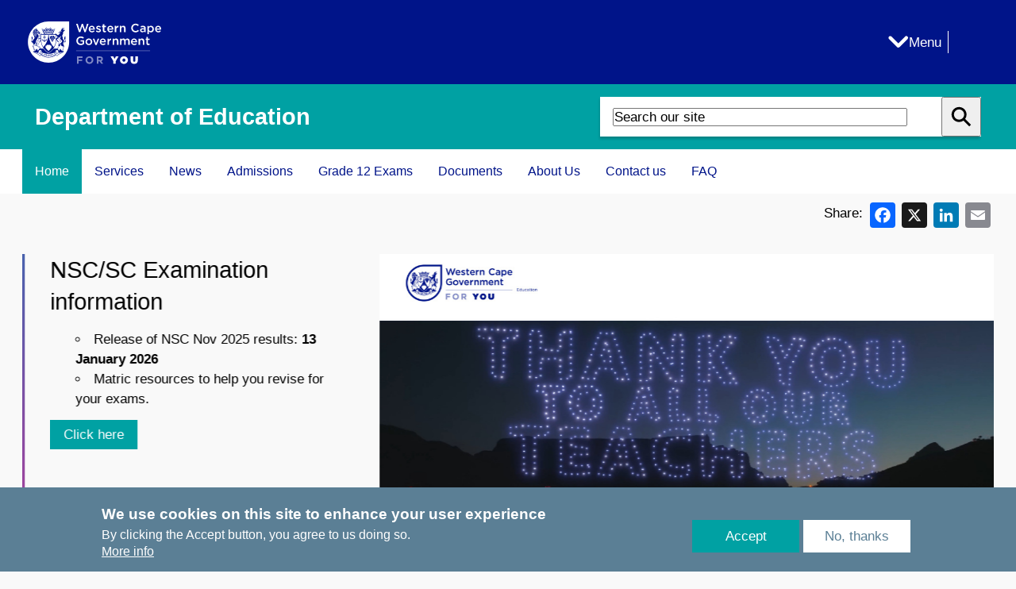

--- FILE ---
content_type: text/css
request_url: https://www.westerncape.gov.za/sites/default/files/subsite_themes/subsite_theme_30/subsite_theme_30.theme.css?t8zzt5
body_size: 246
content:
/** 
 * @file 
 * Default styles for the 'Generic Theme' (30) subsite theme 
 * 
 * Note: Do not modify this file as it will be overwritten. 
 * 
 * To remove or add styles edit a with with the following id 30 . 
 */ 

:root {
  --c-highlight: #4dbdbf;
  --c-primary: #00a1a3;
  --c-secondary: #5b7f95;
}
.footer {
}
.footer__first {
}
.footer__menu .inline-menu li a {
}
.footer__inner > div {
}
a {
}
li.main-menu__item {
  --c-highlight: #00a1a3;
}
li.main-menu__item a:hover {
  --c-primary: #4dbdbf;
}
.node__heading .h1 {
}
.button {
  --c-primary: #00a1a3;
  --c-text-inverse: #ffffff;
}
.button--secondary {
  --c-text-inverse: #968c83;
  --c-secondary: #f9f9f9;
}
.header__inner--primary {
  --c-header-bg: #00a1a3;
  --c-header-bg-m: #00a1a3;
}
.subsite-heading {
}
.text-long p {
}


--- FILE ---
content_type: application/javascript
request_url: https://start.techsys.co.za/ai/chat/education/rating/chat-widget-loader.js
body_size: 4307
content:
document.addEventListener("DOMContentLoaded", function() {
  // 1) Locate the container in the HTML
  var container = document.getElementById("wcChatWidget");
  if (!container) return;

  // 2) Read config from data attributes
  var title    = container.getAttribute("data-title") || "WCED Education Bot";
  var subTitle = container.getAttribute("data-sub-title") || "";
  var logoUrl  = container.getAttribute("data-logo-url") || "";

  // 3) API endpoint & Authorization header
  var apiUrl = "https://turbo-wcg.brzn.co.za/api/projects/52675bcd0ab64aafa0de30ebd7a229af/chat";
  var authHeader = "basic NWNlZDgzYjRiNWU3NDc4N2I0YzdlOTZkOTY1OTQ0Yzc6TU1BRjFDVUxJSzRLNzE0WUVYTzU3MEhSMlpUOUlZRlo=";

  // 4) Generate a new session ID on each page load
  var sessionId = generateGUID();

  // 5) Track whether user has clicked "Yes, I agree"
  var hasAgreed = false;

  // Variable to track last bot container for avatar display
  var lastBotContainer = null;

  // 6) Inject the widget HTML; note the chat input container is initially hidden.
  var widgetHTML = `
    <div id="chat-widget" class="chat-widget hidden">
      <div class="chat-header">
        <div class="chat-header-left">
          <img class="chat-logo" src="${logoUrl}" alt="Chat Logo">
          <div>
            <div class="chat-header-title">${title}</div>
            <div class="chat-header-subtitle">${subTitle}</div>
          </div>
        </div>
        <span id="chat-close" class="chat-close">×</span>
      </div>
      <div id="chat-messages" class="chat-messages"></div>
      <div class="chat-input-container hidden">
        <textarea id="chat-input" placeholder="How can I help?" rows="1"></textarea>
        <button id="send-button" class="send-button" disabled>Send</button>
      </div>
    </div>
  `;
  container.insertAdjacentHTML("beforeend", widgetHTML);

  // 7) Grab references to the widget elements
  var chatButton    = container.querySelector(".wc-chat-widget-button");
  var chatWidget    = container.querySelector("#chat-widget");
  var chatClose     = container.querySelector("#chat-close");
  var chatMessages  = container.querySelector("#chat-messages");
  var chatInput     = container.querySelector("#chat-input");
  var sendButton    = container.querySelector("#send-button");
  var inputContainer = container.querySelector(".chat-input-container");

  // 8) Add auto-resize to textarea and update send button state on input
  chatInput.addEventListener("input", function() {
    this.style.height = "auto";
    this.style.height = `${this.scrollHeight}px`;
    if (this.value.trim().length === 0) {
      sendButton.style.backgroundColor = "#c0dff8"; // lighter blue when disabled
      sendButton.disabled = true;
    } else {
      sendButton.style.backgroundColor = "#4a90e2"; // normal blue when active
      sendButton.disabled = false;
    }
  });

  // 9) Show widget when the chat button is clicked
  chatButton.addEventListener("click", function() {
    chatWidget.classList.remove("hidden");
    if (!chatWidget.dataset.hasGreeting) {
      chatWidget.dataset.hasGreeting = "true";
      showInitialMessages();
    }
  });

  // 10) Hide widget when the close button is clicked
  chatClose.addEventListener("click", function() {
    chatWidget.classList.add("hidden");
  });

  // 11) Send message on "Send" button click or Enter key press
  sendButton.addEventListener("click", sendMessage);
  chatInput.addEventListener("keydown", function(e) {
    if (e.key === "Enter" && !e.shiftKey) {
      e.preventDefault();
      sendMessage();
    }
  });

  // ================================
  // HELPER FUNCTIONS
  // ================================

  function showInitialMessages() {
    // Append initial greeting messages (no thumbs for initial greetings)
    appendMessage("Hi there, I'm WCED Education Bot.👋", "bot", true, false);
    appendMessage(
      "I am an AI-powered chat platform that will reply to your query with <b>no human involvement</b>. 🤖\n\nPlease see our terms of <a href='https://www.westerncape.gov.za/terms' target='_blank'>use here</a>.",
      "bot",
      true,
      false
    );

    // Create the agreement prompt with button
    var containerDiv = document.createElement("div");
    containerDiv.classList.add("bot-message-container");

    var avatar = document.createElement("img");
    avatar.classList.add("bot-avatar");
    avatar.src = "https://start.techsys.co.za/ai/chat/education/avatar.png";
    avatar.alt = "Bot Avatar";
    containerDiv.appendChild(avatar);

    var messageBubble = document.createElement("div");
    messageBubble.classList.add("chat-bubble", "bot");
    messageBubble.innerHTML = "Do you understand and agree to proceed?";

    var br = document.createElement("br");
    var agreeButton = document.createElement("button");
    agreeButton.textContent = "Yes, I agree";
    agreeButton.style.marginTop = "8px";
    agreeButton.style.cursor = "pointer";
    agreeButton.style.border = "none";
    agreeButton.style.padding = "8px 12px";
    agreeButton.style.borderRadius = "8px";
    agreeButton.style.backgroundColor = "#4a90e2";
    agreeButton.style.color = "#fff";

    agreeButton.addEventListener("click", function() {
      hasAgreed = true;
      messageBubble.removeChild(agreeButton);
      messageBubble.removeChild(br);
      appendMessage("Yes, I agree", "user");
      chatMessages.style.transition = "opacity 0.5s ease";
      chatMessages.style.opacity = 0;
      setTimeout(function() {
        chatMessages.innerHTML = ""; // Clear all initial messages
        setTimeout(function() {
          appendMessage("Thank you!", "bot", true, false);
          setTimeout(function() {
            // Show quick reply suggestions along with the prompt
            showSuggestions();
            chatMessages.style.opacity = 1;
            inputContainer.classList.remove("hidden");
            inputContainer.style.transition = "opacity 0.5s ease";
            inputContainer.style.opacity = 0;
            void inputContainer.offsetWidth;
            inputContainer.style.opacity = 1;
          }, 500);
        }, 500);
      }, 500);
    });

    messageBubble.appendChild(br);
    messageBubble.appendChild(agreeButton);
    containerDiv.appendChild(messageBubble);
    chatMessages.appendChild(containerDiv);
    chatMessages.scrollTop = chatMessages.scrollHeight;
  }

  function showSuggestions() {
    var suggestions = [
      "How do I apply for grade 1?",
      "When can I apply for grade 8?",
      "Tell me about the WCED"
    ];
    var containerDiv = document.createElement("div");
    containerDiv.classList.add("bot-message-container");

    var avatar = document.createElement("img");
    avatar.classList.add("bot-avatar");
    avatar.src = "https://start.techsys.co.za/ai/chat/education/avatar.png";
    avatar.alt = "Bot Avatar";
    containerDiv.appendChild(avatar);

    var bubble = document.createElement("div");
    bubble.classList.add("chat-bubble", "bot");
    bubble.innerHTML = "Here are some quick options:";
    suggestions.forEach(function(suggestion) {
      var btn = document.createElement("button");
      btn.textContent = suggestion;
      btn.style.margin = "4px";
      btn.style.padding = "6px 12px";
      btn.style.borderRadius = "16px";
      btn.style.backgroundColor = "#e6f0fa";
      btn.style.border = "none";
      btn.style.cursor = "pointer";
      btn.addEventListener("click", function() {
        chatInput.value = suggestion;
        sendMessage();
      });
      bubble.appendChild(btn);
    });
    containerDiv.appendChild(bubble);
    chatMessages.appendChild(containerDiv);
    chatMessages.scrollTop = chatMessages.scrollHeight;
  }

  function sendMessage() {
    var message = chatInput.value.trim();
    if (!message) return;

    // Hide (remove) any previous rating thumbs before sending a new question
    var previousRatings = chatMessages.querySelectorAll(".rating-container");
    previousRatings.forEach(function(rating) {
      rating.remove();
    });

    if (!hasAgreed) {
      appendMessage("Please click 'Yes, I agree' to continue.", "bot", true, false);
      chatInput.value = "";
      return;
    }

    appendMessage(message, "user");
    chatInput.value = "";

    var typingIndicator = document.createElement("div");
    typingIndicator.classList.add("typing-indicator-wrapper");
    typingIndicator.innerHTML = `<div class="typing-indicator"><span></span><span></span><span></span></div>`;
    chatMessages.appendChild(typingIndicator);
    chatMessages.scrollTop = chatMessages.scrollHeight;

    var requestBody = {
      "identifier": sessionId,
      "message": message,
      "newConversation": false
    };

    fetch(apiUrl, {
      method: "POST",
      headers: {
        "Content-Type": "application/json",
        "Authorization": authHeader
      },
      body: JSON.stringify(requestBody)
    })
    .then(response => response.json())
    .then(data => {
      typingIndicator.remove();
      var botMessage = data.text || "Sorry, I didn't understand that.";
      botMessage = markdownToHTML(botMessage);
      // Extract rate URL from API response
      const rateUrl = data && data._links && data._links.rate && data._links.rate.href ? data._links.rate.href : null;
      // Pass true so that thumbs will be added only for this answer, along with the rate URL
      appendMessage(botMessage, "bot", true, true, rateUrl);
      chatMessages.scrollTop = chatMessages.scrollHeight;
    })
    .catch(error => {
      typingIndicator.remove();
      appendMessage("An error occurred. Please try again later.", "bot", false, false);
      console.error("Error:", error);
    });
  }

  function appendMessage(message, sender, isHTML, showThumbs = false, rateUrl = null) {
    var bubble = document.createElement("div");
    bubble.classList.add("chat-bubble", sender);
    bubble.innerHTML = isHTML ? message : escapeHTML(message);
  
    if (sender === "bot") {
      // Create the overall container for the bot message (flex row)
      var containerDiv = document.createElement("div");
      containerDiv.classList.add("bot-message-container");
  
      // Instead of removing existing avatars, update their source to the grey image.
      var previousAvatars = chatMessages.querySelectorAll(".bot-message-container .bot-avatar");
      previousAvatars.forEach(function(avatar) {
        avatar.src = "https://start.techsys.co.za/ai/chat/education/grey2.png";
      });
  
      // Create the bot avatar element for the new answer
      var avatar = document.createElement("img");
      avatar.classList.add("bot-avatar");
      avatar.src = "https://start.techsys.co.za/ai/chat/education/avatar.png";
      avatar.alt = "Bot Avatar";
  
      // Create a container for the bubble and thumbs (set as a flex column)
      var messageContent = document.createElement("div");
      messageContent.classList.add("bot-message-content");
      messageContent.style.display = "flex";
      messageContent.style.flexDirection = "column";
  
      // Append the chat bubble into the content container
      messageContent.appendChild(bubble);
      
      // Only add thumbs if 'showThumbs' is true (i.e. for API responses)
      if (showThumbs) {
        addRatingThumbs(messageContent, rateUrl);
      }
  
      // Assemble the final container: avatar on left, message content on right
      containerDiv.appendChild(avatar);
      containerDiv.appendChild(messageContent);
  
      chatMessages.appendChild(containerDiv);
    } else {
      // For user messages, no thumbs are added—append the bubble directly
      chatMessages.appendChild(bubble);
    }
    chatMessages.scrollTop = chatMessages.scrollHeight;
  }
  
  // Updated addRatingThumbs: when hovering over each thumb, a dark grey tooltip shows.
  function addRatingThumbs(parentElement, rateUrl) {
    // Create a container for the thumb buttons
    const ratingContainer = document.createElement("div");
    ratingContainer.classList.add("rating-container");
    ratingContainer.style.marginTop = "4px";
    ratingContainer.style.display = "flex";
    ratingContainer.style.justifyContent = "flex-start";
    ratingContainer.style.gap = "8px";
  
    // Create the thumbs-up button
const thumbUp = document.createElement("button");
thumbUp.style.cursor = "pointer";
// Set a data-tooltip attribute for the custom tooltip
thumbUp.setAttribute("data-tooltip", "Great answer");
// Create a span to hold the emoji and accompanying text, and set a light grey text color
const thumbUpIcon = document.createElement("span");
thumbUpIcon.textContent = "👍 Helpful";
thumbUpIcon.setAttribute("role", "img");
thumbUpIcon.setAttribute("aria-label", "Great answer");
thumbUpIcon.style.color = "grey"; // Set text color to light grey
thumbUp.appendChild(thumbUpIcon);

// Set the background color to match the widget background.
const widget = document.getElementById("chat-widget");
if (widget) {
  const widgetBg = window.getComputedStyle(widget).backgroundColor;
  thumbUp.style.backgroundColor = widgetBg;
} else {
  thumbUp.style.backgroundColor = "inherit";
}

// Create the thumbs-down button
const thumbDown = document.createElement("button");
thumbDown.style.cursor = "pointer";
thumbDown.setAttribute("data-tooltip", "Not the best answer");
const thumbDownIcon = document.createElement("span");
thumbDownIcon.textContent = "👎 Not helpful";
thumbDownIcon.setAttribute("role", "img");
thumbDownIcon.setAttribute("aria-label", "Not the best answer");
thumbDownIcon.style.color = "grey"; // Set text color to light grey
thumbDown.appendChild(thumbDownIcon);

if (widget) {
  const widgetBg = window.getComputedStyle(widget).backgroundColor;
  thumbDown.style.backgroundColor = widgetBg;
} else {
  thumbDown.style.backgroundColor = "inherit";
}
  
    
  
    // When a thumb is clicked, hide the other option and send rating to API
    thumbUp.addEventListener("click", function() {
      thumbDown.style.display = "none";
      rate(true);
    });
  
    thumbDown.addEventListener("click", function() {
      thumbUp.style.display = "none";
      rate(false);
    });

    // Function to send rating to the API
    function rate(value) {
      thumbUp.disabled = true;
      thumbDown.disabled = true;
      if (!rateUrl) {
        console.warn("No rate URL provided for this message.");
        return;
      }
      fetch(rateUrl, {
        method: "PATCH",
        headers: {
          "Content-Type": "application/json",
          "Authorization": authHeader
        },
        body: JSON.stringify({ rating: value })
      })
      .then(res => {
        if (!res.ok) throw new Error("Rating request failed");
        console.log("Rating submitted successfully:", value);
      })
      .catch(err => console.error("Rating error:", err));
    }
  
    // Append both buttons into the container and append it into the parent element
    ratingContainer.appendChild(thumbUp);
    ratingContainer.appendChild(thumbDown);
    parentElement.appendChild(ratingContainer);
  }
  
  function markdownToHTML(text) {
    text = text.replace(/\*\*(.*?)\*\*/g, "<strong>$1</strong>");
    text = text.replace(/\[(.*?)\]\((.*?)\)/g, '<a href="$2" target="_blank">$1</a>');
    text = text.replace(/\n\n/g, "<br><br>");
    text = text.replace(/\n/g, "<br>");
    return text;
  }

  function escapeHTML(str) {
    var div = document.createElement("div");
    div.appendChild(document.createTextNode(str));
    return div.innerHTML;
  }

  function generateGUID() {
    return "xxxxxxxx-xxxx-4xxx-yxxx-xxxxxxxxxxxx".replace(/[xy]/g, function(c) {
      var r = Math.random() * 16 | 0,
          v = c === "x" ? r : (r & 0x3 | 0x8);
      return v.toString(16);
    });
  }
});


--- FILE ---
content_type: text/javascript
request_url: https://www.westerncape.gov.za/modules/contrib/easy_responsive_images/js/resizer.js?t8zzt5
body_size: 2301
content:
/**
 * @file
 * Attach the JavaScript to responsive images to load the best image style.
 */
(function (Drupal, drupalSettings) {
  'use strict';

  Drupal.behaviors.easyResponsiveImages = {
    attach: function (context) {
      // Fetch all images containing a "data-srcset" attribute.
      const images = context.querySelectorAll('img[data-srcset]');

      // Return early if no images were found.
      if (!images || images.length === 0) {
        return;
      }

      // Find the best suitable image to display.
      const updateImage = function (image) {
        // When an image is already loading, we need to wait until loading has
        // finished. Different observers might try to update the image
        // simultaneously.
        if (image.hasAttribute('data-loading')) {
          setTimeout(function () {
            updateImage(image);
          }, 100);
          return;
        }

        // Check if we need to apply a multiplier to the width check and load
        // bigger images.
        let multiplier = 1;
        const dataMultiplier = image.getAttribute('data-multiplier');
        if (dataMultiplier !== null) {
          multiplier = parseFloat(dataMultiplier.replace('x', ''));
        }
        const multiplierMax = multiplier >= 1 ? multiplier : 1;
        const multiplierFactor = window.devicePixelRatio < multiplierMax ? window.devicePixelRatio : multiplierMax;

        // Check if we need to use the container height to select the best
        // image.
        const cover = image.hasAttribute('data-cover');

        // Check the available width for the image based on the multiplier.
        const imgWidth = Math.floor(image.clientWidth);
        const imgHeight = Math.floor(image.clientHeight);
        const parentWidth = Math.floor(image.parentNode.clientWidth);
        const parentHeight = Math.floor(image.parentNode.clientHeight);
        const availableWidth = parentWidth > imgWidth ? parentWidth : imgWidth;
        const availableHeight = parentHeight > imgHeight ? parentHeight : imgHeight;
        const targetWidth = multiplierFactor * availableWidth;
        const targetHeight = multiplierFactor * availableHeight;

        // Get the current width and height of the image.
        const attrWidth = image.getAttribute('width');
        const attrHeight = image.getAttribute('height');

        // Get all the source values and the current image source.
        const sources = image.getAttribute('data-srcset').split(',');
        const currentSrc = image.getAttribute('src');

        // Fetch the image ratio if it is available.
        let ratioWidth, ratioHeight;
        if (image.hasAttribute('data-ratio')) {
          [ratioWidth, ratioHeight] = image.getAttribute('data-ratio').split(':');
        }

        // If the selected image has a src attribute, and is already bigger than
        // the available width, we do not update the image.
        if (image.src && attrWidth && attrWidth > availableWidth && attrHeight && attrHeight > availableHeight) {
          image.setAttribute('data-loaded', 1);
          return;
        }

        // Find the best matching source based on actual image space.
        let source, responsiveImgPath, responsiveImgWidth, responsiveImgHeight;
        for (source of sources) {
          let array = source.split(' ');
          responsiveImgPath = array[0];
          responsiveImgWidth = array[1].slice(0, -1);
          if (cover && parentWidth && parentHeight) {
            responsiveImgHeight = (responsiveImgWidth * parentWidth) / parentHeight;
          }
          else if (ratioWidth && ratioHeight) {
            responsiveImgHeight = (responsiveImgWidth * ratioHeight) / ratioWidth;
          }
          else if (attrWidth && attrHeight) {
            responsiveImgHeight = (responsiveImgWidth * attrHeight) / attrWidth;
          }
          // Stop looking if the image is bigger than the target width and the
          // image height is bigger than the target height.
          if (targetWidth < responsiveImgWidth && (!cover || !responsiveImgHeight || targetHeight < responsiveImgHeight)) {
            break;
          }
        }

        // If the image is already loaded, we do not update the image.
        if (responsiveImgPath === currentSrc) {
          image.setAttribute('data-loaded', 1);
          return;
        }

        // Set a temporary attribute to prevent multiple observers from updating
        // the image simultaneously.
        image.setAttribute('data-loading', 1);

        // Update the "src" with the new image path.
        image.src = responsiveImgPath;

        // Calculate the height from the dimensions of the initial width and
        // height since this can also cause layout shifts.
        image.setAttribute('width', availableWidth);
        if (cover && parentWidth && parentHeight) {
          image.setAttribute('height', Math.round((availableWidth * parentHeight) / parentWidth));
        }
        else if (ratioWidth && ratioHeight) {
          image.setAttribute('height', Math.round((availableWidth * ratioHeight) / ratioWidth));
        }
        else if (attrWidth && attrHeight) {
          image.setAttribute('height', Math.round((availableWidth * attrHeight) / attrWidth));
        }

        // Set the "data-loaded" attribute when the image is loaded.
        image.onload = function () {
          this.setAttribute('data-loaded', 1);

          // Remove the temporary attribute when the image finishes loading.
          image.removeAttribute('data-loading');

          // Update the image width/height onload to the actual image
          // dimensions.
          if (cover || !ratioWidth || !ratioHeight) {
            this.setAttribute('width', Math.floor(this.width));
            this.setAttribute('height', Math.floor(this.height));
          }
        };
      };

      // Create a ResizeObserver to update the image "src" attribute when its
      // parent container resizes.
      const resizeObserver = new ResizeObserver((entries) => {
        for (let entry of entries) {
          const images = entry.target.querySelectorAll('img[data-srcset]');
          images.forEach((image) => {
            updateImage(image);
          });
        }
      });

      // Define an offset to preload lazyloaded images before they are visible
      // in the viewport. Default offsets are based on connection as documented
      // on https://web.dev/articles/browser-level-image-lazy-loading#distance-from-viewport
      let lazyLoadingThreshold = 1250;

      if(drupalSettings?.easyResponsiveImages?.lazyLoadingThreshold) {
        lazyLoadingThreshold = parseInt(drupalSettings.easyResponsiveImages.lazyLoadingThreshold);
      }

      const connection = navigator.connection;
      const connectionType = connection?.effectiveType;
      const connectionSaveData = connection?.saveData;

      // Double the preloadOffset for 3G connections or when saveData is enabled.
      if(connectionType === "3G" || connectionSaveData) {
        lazyLoadingThreshold = lazyLoadingThreshold * 2;
      }

      // Create an IntersectionObserver to update the image "src" attribute when
      // it is visible in the viewport.
      const intersectionObserver = new IntersectionObserver((entries) => {
        for (let entry of entries) {
          if (entry.isIntersecting) {
            // Remove the IntersectionObserver when the image is visible.
            intersectionObserver.unobserve(entry.target);

            // Load the correct image.
            updateImage(entry.target);

            // Attach the ResizeObserver to the image container.
            resizeObserver.observe(entry.target.parentNode);
          }
        }
      }, {rootMargin: lazyLoadingThreshold + 'px'});

      // Attach the ResizeObserver and IntersectionObserver to the images.
      images.forEach((image) => {
        // Make sure we only attach the observers once.
        if (image.hasAttribute('data-observed')) {
          return;
        }

        // Mark that the image the observers are attached.
        image.setAttribute('data-observed', '1');

        // Attach the IntersectionObserver to the image if it is using lazy
        // loading, otherwise attach the ResizeObserver.
        if(image.hasAttribute('loading') && image.getAttribute('loading') === 'lazy') {
          // When an image is using lazy loading, we unset the src to prevent it
          // from being loaded directly. This prevents the browser from lazy
          // loading the default image before we get the chance to set the
          // correct src.
          image.removeAttribute('src');

          // Attach the IntersectionObserver to the image.
          intersectionObserver.observe(image);
        } else {
          // Load the correct image directly.
          updateImage(image);

          // Attach the ResizeObserver to the image container.
          resizeObserver.observe(image.parentNode);
        }
      });
    },
  };

})(Drupal, drupalSettings);
